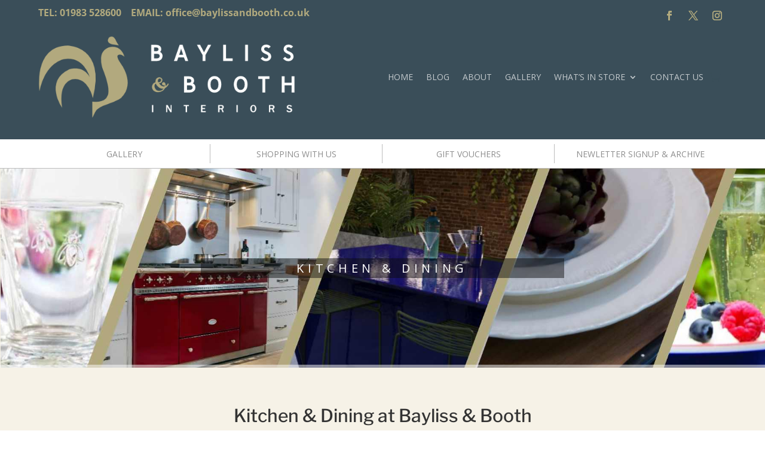

--- FILE ---
content_type: text/css
request_url: https://www.baylissandbooth.co.uk/wp-content/themes/bayliss/style.css?ver=4.27.4
body_size: 1453
content:
/* 
 Theme Name:     Bayliss and Booth theme
 Theme URI:      https://www.foundationmedia.co.uk/isle-of-wight-web-design/
 Description:    Theme
 Author:         Foundation Multimedia
 Author URI:     https://www.foundationmedia.co.uk
 Template:       Divi
 Version:        2.0.0
*/ 


/* ----------- PUT YOUR CUSTOM CSS BELOW THIS LINE -- DO NOT EDIT ABOVE THIS LINE --------------------------- */ 


#footer-info .fm:hover span {
  color: #BABABA;
}
#footer-info .fm span {
  display: block;
}
#footer-bottom p {
    color: #fff;
    text-align: center;
    font-size: 11px;
}
.et_pb_fullwidth_code.et_pb_module {
    padding-top: 0px !important;
}
.et_header_style_fullscreen .et_slide_menu_top .et-search-form {
    display: inline-block;
    width: 250px !important;
    margin-top: 0 !important;
    margin-bottom: -10px;
    border: 1px solid #003e70;
    border-radius: 3px;
    background: none !important;
}
form input.et-search-field {
    color: #003e70 !important;
}
#main-footer .footer-widget h4 {
    color: #ffffff;
    font-size: 30px;
}
.facebookcontainer {
width:500px;
}
#et-top-navigation .et-cart-info {
    display:none !important;
}
@media (max-width: 1100px)
{
.facebookcontainer {
width:400px;
}
}
@media (max-width: 900px)
{
.facebookcontainer {
width:300px;
}
}
@media (min-width: 981px){
#main-content .container:before {
    display:none !important;
}
}
@media (max-width: 778px)
{
.et_pb_section_0 {
padding-top:80px;
}
}

--- FILE ---
content_type: text/css
request_url: https://www.baylissandbooth.co.uk/wp-content/et-cache/8480/et-core-unified-8480.min.css?ver=1763295326
body_size: 2264
content:
.et_pb_map{height:400px!important}form.variations_form.cart{display:none}.featured h5{padding-top:10px}.myinsta p.sbi_bio{display:none!important}button.single_add_to_cart_button.button.alt{margin-top:12px}.topnavemail a{color:#b2aa7e}.et_pb_menu_0_tb_header .et_pb_menu__icon.et_pb_menu__cart-button{color:#b2aa7e}p.stock{display:none}@media (min-width:981px){.et_pb_gallery_grid .et_pb_gallery_item img{width:98%;padding-top:8px}mark.count{background-color:#ffffff!important;display:none}}span.mailarchive a{color:#b5aa71;margin-left:10px;font-weight:bold;border:1px solid;padding:3px}mark.count{background-color:#ffffff!important}span.sku_wrapper{display:none!important}h1.entry-title{padding-bottom:20px}form.checkout.woocommerce-checkout input,form.checkout.woocommerce-checkout textarea{border:1px solid #ccc}.woocommerce button.button.alt.disabled{background-color:#d8d8d8!important;border-color:#bdbdbd!important}.woocommerce button.button.alt.disabled:hover{background-color:#d8d8d8!important;border-color:#bdbdbd!important}#top-menu li{text-transform:uppercase;font-weight:400}.mobile_menu_bar:before{color:#ffffff!important}.et_pb_row{width:90%}.newsletter label{text-transform:uppercase;font-weight:bold}.newsletter{min-height:127px}input.text,input.title,input[type=email],input[type=password],input[type=tel],input[type=text],select,textarea{padding:4px;border:none;color:#4e4e4e;background-color:#fff;margin-top:10px;font-size:14px}.newsletter input[type="submit"]{background-color:#b3aa78;color:#344f5a;font-size:14px;border:none;padding-left:10px;padding-right:10px;padding-top:5px;padding-bottom:5px}@media (max-width:1100px){input.text,input.title,input[type=email],input[type=password],input[type=tel],input[type=text],select,textarea{padding:4px;border:none;color:#4e4e4e;background-color:#fff;margin-top:5px;font-size:14px}.newsletter{min-height:100px!important}.newsletter p{padding-bottom:10px}}@media (min-width:981px){.et_pb_gallery_item.et_pb_grid_item.et_pb_bg_layout_light{width:23.75%!important;margin-right:1%!important;margin-bottom:1%!important}}@media only screen and (max-width:1200px){#top-menu li{padding-right:10px;font-size:13px}}#footer-info{font-size:12px!important;color:#ffffff}#footer-info a{font-size:12px;color:#a0a0a0}

--- FILE ---
content_type: application/javascript
request_url: https://www.baylissandbooth.co.uk/wp-content/uploads/wtfdivi/wp_footer.js?ver=1539274230
body_size: 392
content:
jQuery(function($){$('.et-social-icons:not(:has(.et-social-instagram))').append('<li class="et-social-icon et-social-instagram"><a href="https://www.instagram.com/baylissandbooth/" class="icon" alt="Instagram" aria-label="Instagram"><span>Instagram</span></a></li>&nbsp;');});jQuery(function($){$('.et-social-icon a, .et-extra-social-icon a').attr('target','_blank');});jQuery(function($){});